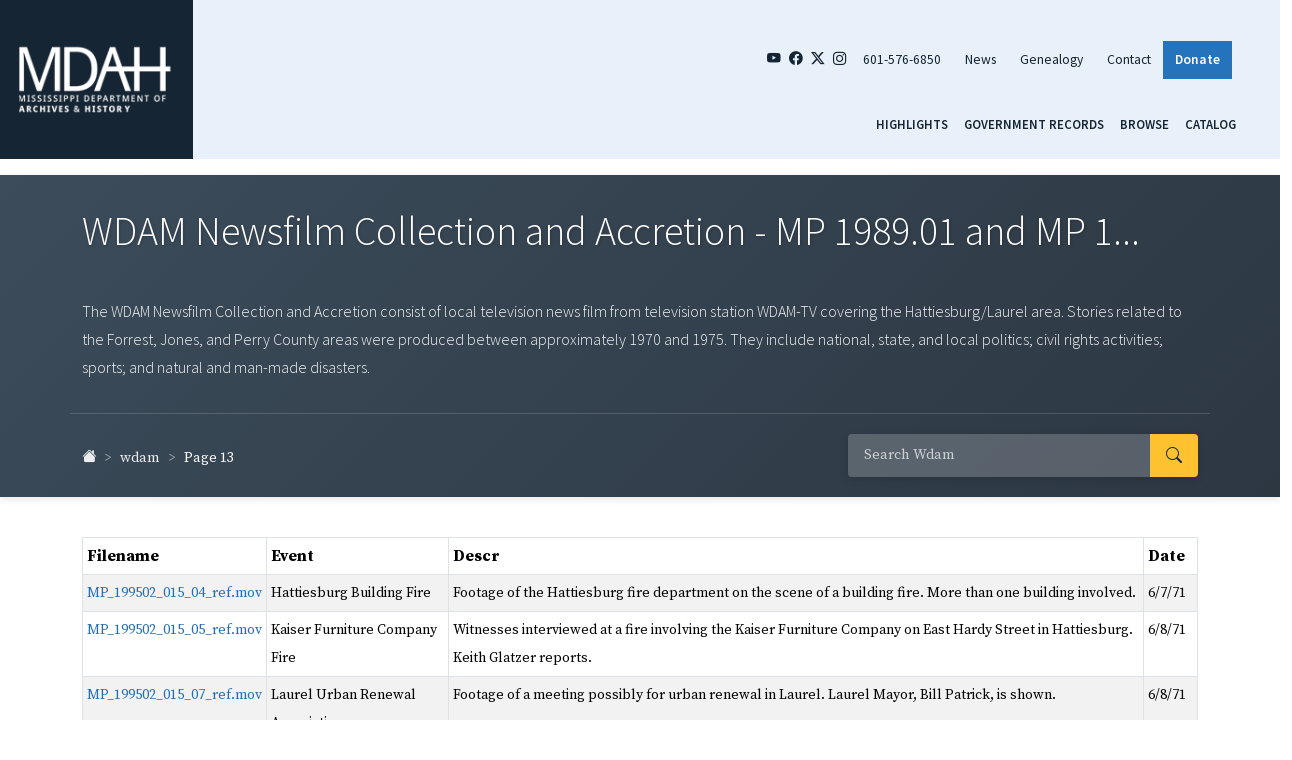

--- FILE ---
content_type: text/html; charset=UTF-8
request_url: https://da.mdah.ms.gov/series/wdam?page=13
body_size: 6770
content:
<!DOCTYPE html>
<html lang="en">
<head>
    <meta charset="utf-8">
    <meta http-equiv="X-UA-Compatible" content="IE=edge">
    <meta name="viewport" content="width=device-width, initial-scale=1, shrink-to-fit=no">
    <meta name="csrf-token" content="7c3DnDpkd5Sloy8SAPNoz7KDonCxYKBRUIujmWAj">
    <title>Page 13 - WDAM Newsfilm Collection and Accretion - MP 1989.01 and MP 1995.02 - Digital Archives - Mississippi Department of Archives and History</title>
<meta name="description" content="&lt;p&gt;The WDAM Newsfilm Collection and Accretion consist of local television news film from television station WDAM-TV covering the Hattiesburg/Laurel area. Stories related to the Forrest, Jones, and Perry County areas were produced between approximately 1970 and 1975. They include national, state, and local politics; civil rights activities; sports; and natural and man-made disasters.&lt;/p&gt;">
<meta property="og:title" content="Page 13 - WDAM Newsfilm Collection and Accretion - MP 1989.01 and MP 1995.02">
<meta property="og:description" content="&lt;p&gt;The WDAM Newsfilm Collection and Accretion consist of local television news film from television station WDAM-TV covering the Hattiesburg/Laurel area. Stories related to the Forrest, Jones, and Perry County areas were produced between approximately 1970 and 1975. They include national, state, and local politics; civil rights activities; sports; and natural and man-made disasters.&lt;/p&gt;">

<meta name="twitter:title" content="Page 13 - WDAM Newsfilm Collection and Accretion - MP 1989.01 and MP 1995.02">
<meta name="twitter:description" content="&lt;p&gt;The WDAM Newsfilm Collection and Accretion consist of local television news film from television station WDAM-TV covering the Hattiesburg/Laurel area. Stories related to the Forrest, Jones, and Perry County areas were produced between approximately 1970 and 1975. They include national, state, and local politics; civil rights activities; sports; and natural and man-made disasters.&lt;/p&gt;">
<script type="application/ld+json">{"@context":"https://schema.org","@type":"WebPage","name":"Page 13 - WDAM Newsfilm Collection and Accretion - MP 1989.01 and MP 1995.02","description":"<p>The WDAM Newsfilm Collection and Accretion consist of local television news film from television station WDAM-TV covering the Hattiesburg/Laurel area. Stories related to the Forrest, Jones, and Perry County areas were produced between approximately 1970 and 1975. They include national, state, and local politics; civil rights activities; sports; and natural and man-made disasters.</p>"}</script>
    <link rel="preload" as="style" href="https://da.mdah.ms.gov/build/assets/app-D_C8gloF.css" /><link rel="stylesheet" href="https://da.mdah.ms.gov/build/assets/app-D_C8gloF.css" data-navigate-track="reload" />    <link rel="shortcut icon" href="https://da.mdah.ms.gov/images/favicon.ico" type="image/vnd.microsoft.icon">
        <!-- Google tag (gtag.js) -->
    <script async src="https://www.googletagmanager.com/gtag/js?id=G-BZ08NCT10G"></script>
    <script>
        window.dataLayer = window.dataLayer || [];
        function gtag(){dataLayer.push(arguments);}
        gtag('js', new Date());

        gtag('config', 'G-BZ08NCT10G');
    </script>

    </head>
<body class="page-about interior">
<div class="container-fluid page-wrapper px-0 px-lg-4{% if is_front %} mt-3{% endif %}">
    <!-- {# BEGIN MOBILE HEADER AND MENU #} -->
    <div class="d-block d-md-none mobile-menu-container container-fluid p-0 p-lg-3">
    <div class="row align-items-center">
        <div class="col-3">
            <a href="http://www.mdah.ms.gov/">
                <img src="https://da.mdah.ms.gov/images/mdah-logo.png" class="img-fluid" alt=""/>
            </a>
        </div>
        <div class="col-6">
            <ul class="top-right-menu nav justify-content-between">
                <li class="nav-item"><a href="https://www.youtube.com/user/MDAHVideo" target="_blank"
                                        class="nav-link social"><i class="bi bi-youtube"></i></a></li>
                <li class="nav-item"><a href="https://www.facebook.com/MDAHOfficial/" target="_blank"
                                        class="nav-link social"><i class="bi bi-facebook"></i></a></li>
                <li class="nav-item"><a href="https://twitter.com/mdah_official?lang=en" target="_blank"
                                        class="nav-link social"><i class="bi bi-twitter-x"></i></a></li>
                <li class="nav-item"><a href="https://www.instagram.com/mdah_official/?hl=en" target="_blank"
                                        class="nav-link social"><i class="bi bi-instagram"></i></a></li>
                <li class="nav-item"><a href="tel:6015766850" class="nav-link social"><i
                            class="bi bi-telephone-fill"></i></a></li>
            </ul>
        </div>
        <div class="col-3">
            <button class="navbar-toggler collapsed" type="button" data-bs-toggle="collapse"
                    data-bs-target="#navbarSupportedContent" aria-controls="navbarSupportedContent"
                    aria-expanded="false" aria-label="Toggle navigation">
                <span class="navbar-toggler-icon"><i class="bi bi-list"></i></span>
            </button>
        </div>
    </div>
    <div class="row">
        <div class="col">
            <div class="navbar-collapse justify-content-md-end collapse" id="navbarSupportedContent">
                <div class="region region-mobilemenu">
                    <div class="block col-md-4 footer-menu block-menu navigation menu--mobile-menu">
                        <ul class="nav navbar-nav">
                            <li class="nav-item">
                                <a class="nav-link active" href="https://da.mdah.ms.gov">Highlights</a>
                            </li>
                            <li class="nav-item">
                                <a class="nav-link"
                                   href="https://da.mdah.ms.gov/governmentrecords">Government
                                    Records</a>
                            </li>
                            <li class="nav-item">
                                <a class="nav-link"
                                   href="https://da.mdah.ms.gov/browse-all">Browse</a>
                            </li>
                                                        <li class="nav-item">
                                <a class="nav-link" href="https://koha-public.mdah.ms.gov/" target="_blank">Catalog</a>
                            </li>
                        </ul>
                    </div>
                </div>
            </div>
        </div>
    </div>
</div>
<!-- {# END MOBILE HEADER AND MENU AND PROMOS #} -->
    <!-- {# END MOBILE HEADER AND MENU AND PROMOS #} -->
    <!-- {# BEGIN DESKTOP HEADER AND MENU AND PROMOS #} -->
    <header id="header" class="row d-none d-md-block mb-3">
        <div class="container-fluid">
            <div class="row justify-content-center">
                <div class="col-2 ps-2 logo">
                    <a href="http://www.mdah.ms.gov/">
                        <img src="https://da.mdah.ms.gov/images/mdah-logo.png" class="img-fluid" alt=""/>
                    </a>
                </div>
                <div class="col-10 top-right-header pe-5">
                    <div class="row">
                        <div class="col pe-4">
                            <ul class="top-right-menu nav justify-content-end">
                                <li class="nav-item"><a href="https://www.youtube.com/user/MDAHVideo" target="_blank" class="nav-link social"><i class="bi bi-youtube"></i></a></li>
                                <li class="nav-item"><a href="https://www.facebook.com/MDAHOfficial/" target="_blank" class="nav-link social"><i class="bi bi-facebook"></i></a></li>
                                <li class="nav-item"><a href="https://twitter.com/mdah_official?lang=en" target="_blank" class="nav-link social"><i class="bi bi-twitter-x"></i></a></li>
                                <li class="nav-item"><a href="https://www.instagram.com/mdah_official/?hl=en" target="_blank" class="nav-link social"><i class="bi bi-instagram"></i></a></li>
                                <li class="nav-item"><a href="tel:6015766850" class="nav-link">601-576-6850</a></li>
                                <li class="nav-item"><a href="https://www.mdah.ms.gov/news" class="nav-link">News</a></li>
                                <li class="nav-item"><a href="https://www.mdah.ms.gov/genealogy" class="nav-link">Genealogy</a></li>
                                <li class="nav-item"><a href="https://www.mdah.ms.gov/contact-mdah" class="nav-link">Contact</a></li>
                                <li class="nav-item"><a href="https://www.mdah.ms.gov/donate" class="donate nav-link">Donate</a></li>
                            </ul>
                        </div>
                    </div>
                    <div class="row nav-menu">
                        <nav class="col pe-0">
                            <div class="row navigation">
    <nav class="navbar navbar-dark w-100"> <!-- Ensure full width for nav -->
        <ul class="navigation-menu nav d-flex justify-content-end w-100 pe-4">
            <li>
                <a class="nav-link active" href="https://da.mdah.ms.gov">Highlights</a>
            </li>
            <li>
                <a class="nav-link" href="https://da.mdah.ms.gov/governmentrecords">Government Records</a>
            </li>
            <li>
                <a class="nav-link" href="https://da.mdah.ms.gov/browse-all">Browse</a>
            </li>
                        <li>
                <a class="nav-link" href="https://koha-public.mdah.ms.gov/" target="_blank">Catalog</a>
            </li>
        </ul>
    </nav>
</div>
                        </nav>
                    </div>
                </div>
            </div>
        </div>
    </header>
</div>
    <article>
    <div class="series jumbotron jumbotron-fluid jumbotron-integrated d-print-block">
    <div class="container d-print-block">
        <!-- Title Row -->
        <div class="row">
            <div class="col">
                <h1 class="series-title">WDAM Newsfilm Collection and Accretion - MP 1989.01 and MP 1...
                                    </h1>
            </div>
        </div>

        <!-- Description Row -->
                    <div class="row series-description-row">
                <div class="col-12">
                    <div class="description d-lg-none d-xl-none d-print-none">
                        <span class="lead collapse" id="collapseContent" aria-expanded="false">
                            <p>The WDAM Newsfilm Collection and Accretion consist of local television news film from television station WDAM-TV covering the Hattiesburg/Laurel area. Stories related to the Forrest, Jones, and Perry County areas were produced between approximately 1970 and 1975. They include national, state, and local politics; civil rights activities; sports; and natural and man-made disasters.</p>
                        </span>
                        <a role="button" class="collapsed read-more-link" data-bs-toggle="collapse" href="#collapseContent"
                           aria-expanded="false"
                           aria-controls="collapseContent"
                           id="readMoreLink">
                            Read More
                        </a>
                    </div>
                    <span class="lead series-description d-none d-lg-block d-print-block">
                        <p>The WDAM Newsfilm Collection and Accretion consist of local television news film from television station WDAM-TV covering the Hattiesburg/Laurel area. Stories related to the Forrest, Jones, and Perry County areas were produced between approximately 1970 and 1975. They include national, state, and local politics; civil rights activities; sports; and natural and man-made disasters.</p>
                    </span>
                </div>
            </div>
                    
        <!-- Navigation Row: Breadcrumbs & Search -->
        <div class="row justify-content-between align-items-center series-header-nav d-print-none">
            <div class="col-lg-6 col-md-5">
                                    <nav aria-label="breadcrumb" class="mt-1">
    <ol class="breadcrumb">
        
                    
            <li class="breadcrumb-item d-inline-flex "
                >
                                    <a href="https://da.mdah.ms.gov"><i class="bi bi-house-fill"></i></a>
                            </li>

                            <li class="breadcrumb-item mobile-dropdown d-inline-flex d-lg-none">
                    <div class="dropdown">
                        <a class="dropdown-toggle" href="#" role="button" id="mobileBreadcrumbDropdown"
                           data-bs-toggle="dropdown" aria-expanded="false">
                            ...
                            <i class="bi bi-caret-down-fill"></i>
                        </a>
                        <ul class="dropdown-menu custom-dropdown" aria-labelledby="mobileBreadcrumbDropdown">
                                                                                                                                                            <li>
                                        <a class="dropdown-item" href="https://da.mdah.ms.gov/series/wdam">
                                            wdam
                                        </a>
                                    </li>
                                                                                                                                                </ul>
                    </div>
                </li>
                                
            <li class="breadcrumb-item d-none d-lg-inline-flex "
                >
                                    <div class="d-inline-flex align-items-center">
                                                                                <a href="https://da.mdah.ms.gov/series/wdam">
                                wdam
                            </a>
                                                                                                    </div>
                            </li>

                                
            <li class="breadcrumb-item d-inline-flex active"
                 aria-current="page" >
                                    <div class="d-inline-flex align-items-center">
                                                                                <span>Page 13</span>
                                                                                                    </div>
                            </li>

                        </ol>
</nav>

                            </div>
            <div class="col-lg-4 col-md-6 d-flex justify-content-end align-items-center">
                                <form action="https://da.mdah.ms.gov/search/wdam" method="GET" class="input-group series-search-form" id="searchForm">
                    <input type="text" class="form-control query" name="squery" maxlength="100"
                           value=""
                            placeholder="Search Wdam" >
                    <button type="submit" class="btn btn-outline-secondary input-group-text">
                        <i class="bi bi-search bi-lg"></i>
                    </button>
                </form>
            </div>
        </div>
    </div>
</div>

    <div class="container mt-4 mb-4 series">
        <div class="row">





            <div class="col series_body">
                                                                            <div class="row">
    <div class="col">
        <div class="table-responsive">
            <table id="listTable" cellspacing="0"
                   class="table table-sm table-bordered table-striped ea-list-view">
                <thead>
                <tr>
                                                                                                                                                                                                                                                                                                                                                                                            <th>Filename</th>
                                                                                                <th>Event</th>
                                                                                                <th>Descr</th>
                                                                                                <th>Date</th>
                                                                                                                                                                                                                                                                                                                                                                                                                                                                                                                                                                                                                                                                                                                                                                                                                                                                                    </tr>
                </thead>
                <tbody>
                                    <tr>
                                                                                                                                                                                                                                                                                                                                                                                                                                                                <td >
                                                                                                                        <a href="https://da.mdah.ms.gov/series/wdam/detail/531518"
                                            >MP_199502_015_04_ref.mov</a>
                                                                                                            </td>
                                                                                                                <td >
                                                                                                                        Hattiesburg Building Fire
                                                                                                            </td>
                                                                                                                <td >
                                                                                                                        Footage of the Hattiesburg fire department on the scene of a building fire. More than one building involved.
                                                                                                            </td>
                                                                                                                <td >
                                                                                                                        6/7/71
                                                                                                            </td>
                                                                                                                                                                                                                                                                                                                                                                                                                                                                                                                                                                                                                                                                                                                                                                                                                                                                                                                                                                                                                                                </tr>
                                    <tr>
                                                                                                                                                                                                                                                                                                                                                                                                                                                                <td >
                                                                                                                        <a href="https://da.mdah.ms.gov/series/wdam/detail/531519"
                                            >MP_199502_015_05_ref.mov</a>
                                                                                                            </td>
                                                                                                                <td >
                                                                                                                        Kaiser Furniture Company Fire
                                                                                                            </td>
                                                                                                                <td >
                                                                                                                        Witnesses interviewed at a fire involving the Kaiser Furniture Company on East Hardy Street in Hattiesburg. Keith Glatzer reports.
                                                                                                            </td>
                                                                                                                <td >
                                                                                                                        6/8/71
                                                                                                            </td>
                                                                                                                                                                                                                                                                                                                                                                                                                                                                                                                                                                                                                                                                                                                                                                                                                                                                                                                                                                                                                                                </tr>
                                    <tr>
                                                                                                                                                                                                                                                                                                                                                                                                                                                                <td >
                                                                                                                        <a href="https://da.mdah.ms.gov/series/wdam/detail/531523"
                                            >MP_199502_015_07_ref.mov</a>
                                                                                                            </td>
                                                                                                                <td >
                                                                                                                        Laurel Urban Renewal Association
                                                                                                            </td>
                                                                                                                <td >
                                                                                                                        Footage of a meeting possibly for urban renewal in Laurel. Laurel Mayor, Bill Patrick, is shown.
                                                                                                            </td>
                                                                                                                <td >
                                                                                                                        6/8/71
                                                                                                            </td>
                                                                                                                                                                                                                                                                                                                                                                                                                                                                                                                                                                                                                                                                                                                                                                                                                                                                                                                                                                                                                                                </tr>
                                    <tr>
                                                                                                                                                                                                                                                                                                                                                                                                                                                                <td >
                                                                                                                        <a href="https://da.mdah.ms.gov/series/wdam/detail/531525"
                                            >MP_199502_015_08_ref.mov</a>
                                                                                                            </td>
                                                                                                                <td >
                                                                                                                        Jones County Voting Rights
                                                                                                            </td>
                                                                                                                <td >
                                                                                                                        Donice Knight discusses federal voting rights inspectors in Jones County.
                                                                                                            </td>
                                                                                                                <td >
                                                                                                                        6/8/71
                                                                                                            </td>
                                                                                                                                                                                                                                                                                                                                                                                                                                                                                                                                                                                                                                                                                                                                                                                                                                                                                                                                                                                                                                                </tr>
                                    <tr>
                                                                                                                                                                                                                                                                                                                                                                                                                                                                <td >
                                                                                                                        <a href="https://da.mdah.ms.gov/series/wdam/detail/531527"
                                            >MP_199502_015_09_ref.mov</a>
                                                                                                            </td>
                                                                                                                <td >
                                                                                                                        Elmore Greaves
                                                                                                            </td>
                                                                                                                <td >
                                                                                                                        Footage of Conservative, Elmore Greaves, on his platform for his candidacy for office. (See item 10)
                                                                                                            </td>
                                                                                                                <td >
                                                                                                                        6/8/71
                                                                                                            </td>
                                                                                                                                                                                                                                                                                                                                                                                                                                                                                                                                                                                                                                                                                                                                                                                                                                                                                                                                                                                                                                                </tr>
                                    <tr>
                                                                                                                                                                                                                                                                                                                                                                                                                                                                <td >
                                                                                                                        <a href="https://da.mdah.ms.gov/series/wdam/detail/531528"
                                            >MP_199502_015_10_ref.mov</a>
                                                                                                            </td>
                                                                                                                <td >
                                                                                                                        Elmore Greaves
                                                                                                            </td>
                                                                                                                <td >
                                                                                                                        Conservative, Elmore Greaves, on William Winter. (See item 9)
                                                                                                            </td>
                                                                                                                <td >
                                                                                                                        6/8/71
                                                                                                            </td>
                                                                                                                                                                                                                                                                                                                                                                                                                                                                                                                                                                                                                                                                                                                                                                                                                                                                                                                                                                                                                                                </tr>
                                    <tr>
                                                                                                                                                                                                                                                                                                                                                                                                                                                                <td >
                                                                                                                        <a href="https://da.mdah.ms.gov/series/wdam/detail/531521"
                                            >MP_199502_015_06_ref.mov</a>
                                                                                                            </td>
                                                                                                                <td >
                                                                                                                        Ambulance McRae?
                                                                                                            </td>
                                                                                                                <td >
                                                                                                                        Footage of a meeting.
                                                                                                            </td>
                                                                                                                <td >
                                                                                                                        6/8/71
                                                                                                            </td>
                                                                                                                                                                                                                                                                                                                                                                                                                                                                                                                                                                                                                                                                                                                                                                                                                                                                                                                                                                                                                                                </tr>
                                    <tr>
                                                                                                                                                                                                                                                                                                                                                                                                                                                                <td >
                                                                                                                        <a href="https://da.mdah.ms.gov/series/wdam/detail/530543"
                                            >MP_198901_015_03_ref.mov</a>
                                                                                                            </td>
                                                                                                                <td >
                                                                                                                        Doxey Fisher - Tags
                                                                                                            </td>
                                                                                                                <td >
                                                                                                                        Doxey Fisher - Tags
                                                                                                            </td>
                                                                                                                <td >
                                                                                                                        9/17/72
                                                                                                            </td>
                                                                                                                                                                                                                                                                                                                                                                                                                                                                                                                                                                                                                                                                                                                                                                                                                                                                                                                                                                                                                                                </tr>
                                    <tr>
                                                                                                                                                                                                                                                                                                                                                                                                                                                                <td >
                                                                                                                        <a href="https://da.mdah.ms.gov/series/wdam/detail/530547"
                                            >MP_198901_015_05_ref.mov</a>
                                                                                                            </td>
                                                                                                                <td >
                                                                                                                        Senior Citizens
                                                                                                            </td>
                                                                                                                <td >
                                                                                                                        Senior Citizens
                                                                                                            </td>
                                                                                                                <td >
                                                                                                                        9/17/72
                                                                                                            </td>
                                                                                                                                                                                                                                                                                                                                                                                                                                                                                                                                                                                                                                                                                                                                                                                                                                                                                                                                                                                                                                                </tr>
                                    <tr>
                                                                                                                                                                                                                                                                                                                                                                                                                                                                <td >
                                                                                                                        <a href="https://da.mdah.ms.gov/series/wdam/detail/530541"
                                            >MP_198901_015_02_ref.mov</a>
                                                                                                            </td>
                                                                                                                <td >
                                                                                                                        Theron Lynd Registering
                                                                                                            </td>
                                                                                                                <td >
                                                                                                                        Theron Lynd registering.
                                                                                                            </td>
                                                                                                                <td >
                                                                                                                        9/17/72
                                                                                                            </td>
                                                                                                                                                                                                                                                                                                                                                                                                                                                                                                                                                                                                                                                                                                                                                                                                                                                                                                                                                                                                                                                </tr>
                                    <tr>
                                                                                                                                                                                                                                                                                                                                                                                                                                                                <td >
                                                                                                                        <a href="https://da.mdah.ms.gov/series/wdam/detail/530539"
                                            >MP_198901_015_01_ref.mov</a>
                                                                                                            </td>
                                                                                                                <td >
                                                                                                                        Barefield Student Voters
                                                                                                            </td>
                                                                                                                <td >
                                                                                                                        Barefield Student Voters
                                                                                                            </td>
                                                                                                                <td >
                                                                                                                        9/17/72
                                                                                                            </td>
                                                                                                                                                                                                                                                                                                                                                                                                                                                                                                                                                                                                                                                                                                                                                                                                                                                                                                                                                                                                                                                </tr>
                                    <tr>
                                                                                                                                                                                                                                                                                                                                                                                                                                                                <td >
                                                                                                                        <a href="https://da.mdah.ms.gov/series/wdam/detail/530545"
                                            >MP_198901_015_04_ref.mov</a>
                                                                                                            </td>
                                                                                                                <td >
                                                                                                                        Lane on R. S. V. P.
                                                                                                            </td>
                                                                                                                <td >
                                                                                                                        Lane on R. S. V. P. (Retired Senior Volunteer Program) in Laurel.
                                                                                                            </td>
                                                                                                                <td >
                                                                                                                        9/17/72
                                                                                                            </td>
                                                                                                                                                                                                                                                                                                                                                                                                                                                                                                                                                                                                                                                                                                                                                                                                                                                                                                                                                                                                                                                </tr>
                                    <tr>
                                                                                                                                                                                                                                                                                                                                                                                                                                                                <td >
                                                                                                                        <a href="https://da.mdah.ms.gov/series/wdam/detail/530567"
                                            >MP_198901_015_15_ref.mov</a>
                                                                                                            </td>
                                                                                                                <td >
                                                                                                                        Bonsamel Jaycer
                                                                                                            </td>
                                                                                                                <td >
                                                                                                                        Bonsamel Jaycer
                                                                                                            </td>
                                                                                                                <td >
                                                                                                                        9/18/72
                                                                                                            </td>
                                                                                                                                                                                                                                                                                                                                                                                                                                                                                                                                                                                                                                                                                                                                                                                                                                                                                                                                                                                                                                                </tr>
                                    <tr>
                                                                                                                                                                                                                                                                                                                                                                                                                                                                <td >
                                                                                                                        <a href="https://da.mdah.ms.gov/series/wdam/detail/530565"
                                            >MP_198901_015_14_ref.mov</a>
                                                                                                            </td>
                                                                                                                <td >
                                                                                                                        Dr. Paul Cotter
                                                                                                            </td>
                                                                                                                <td >
                                                                                                                        Dr. Paul Cotter on the Jaycees youth program at the rehabilitation center in Ellisville.
                                                                                                            </td>
                                                                                                                <td >
                                                                                                                        9/18/72
                                                                                                            </td>
                                                                                                                                                                                                                                                                                                                                                                                                                                                                                                                                                                                                                                                                                                                                                                                                                                                                                                                                                                                                                                                </tr>
                                    <tr>
                                                                                                                                                                                                                                                                                                                                                                                                                                                                <td >
                                                                                                                        <a href="https://da.mdah.ms.gov/series/wdam/detail/530563"
                                            >MP_198901_015_13_ref.mov</a>
                                                                                                            </td>
                                                                                                                <td >
                                                                                                                        Jaycees
                                                                                                            </td>
                                                                                                                <td >
                                                                                                                        Jaycees rehabilitation program for youth.
                                                                                                            </td>
                                                                                                                <td >
                                                                                                                        9/18/72
                                                                                                            </td>
                                                                                                                                                                                                                                                                                                                                                                                                                                                                                                                                                                                                                                                                                                                                                                                                                                                                                                                                                                                                                                                </tr>
                                    <tr>
                                                                                                                                                                                                                                                                                                                                                                                                                                                                <td >
                                                                                                                        <a href="https://da.mdah.ms.gov/series/wdam/detail/530551"
                                            >MP_198901_015_07_ref.mov</a>
                                                                                                            </td>
                                                                                                                <td >
                                                                                                                        Theron Lynd Absentee Voting
                                                                                                            </td>
                                                                                                                <td >
                                                                                                                        Theron Lynd Absentee Voting
                                                                                                            </td>
                                                                                                                <td >
                                                                                                                        9/7/72
                                                                                                            </td>
                                                                                                                                                                                                                                                                                                                                                                                                                                                                                                                                                                                                                                                                                                                                                                                                                                                                                                                                                                                                                                                </tr>
                                    <tr>
                                                                                                                                                                                                                                                                                                                                                                                                                                                                <td >
                                                                                                                        <a href="https://da.mdah.ms.gov/series/wdam/detail/530555"
                                            >MP_198901_015_09_ref.mov</a>
                                                                                                            </td>
                                                                                                                <td >
                                                                                                                        Barefield - Student Voting
                                                                                                            </td>
                                                                                                                <td >
                                                                                                                        Barefield - Student Voting
                                                                                                            </td>
                                                                                                                <td >
                                                                                                                        9/7/72
                                                                                                            </td>
                                                                                                                                                                                                                                                                                                                                                                                                                                                                                                                                                                                                                                                                                                                                                                                                                                                                                                                                                                                                                                                </tr>
                                    <tr>
                                                                                                                                                                                                                                                                                                                                                                                                                                                                <td >
                                                                                                                        <a href="https://da.mdah.ms.gov/series/wdam/detail/530553"
                                            >MP_198901_015_08_ref.mov</a>
                                                                                                            </td>
                                                                                                                <td >
                                                                                                                        Doxey Fisher - Land Limit
                                                                                                            </td>
                                                                                                                <td >
                                                                                                                        Doxey Fisher - Land Limit
                                                                                                            </td>
                                                                                                                <td >
                                                                                                                        9/7/72
                                                                                                            </td>
                                                                                                                                                                                                                                                                                                                                                                                                                                                                                                                                                                                                                                                                                                                                                                                                                                                                                                                                                                                                                                                </tr>
                                    <tr>
                                                                                                                                                                                                                                                                                                                                                                                                                                                                <td >
                                                                                                                        <a href="https://da.mdah.ms.gov/series/wdam/detail/530559"
                                            >MP_198901_015_11_ref.mov</a>
                                                                                                            </td>
                                                                                                                <td >
                                                                                                                        Perry County
                                                                                                            </td>
                                                                                                                <td >
                                                                                                                        Discussion of upcoming grand jury term for Perry County and missing school funds.
                                                                                                            </td>
                                                                                                                <td >
                                                                                                                        9/8/72
                                                                                                            </td>
                                                                                                                                                                                                                                                                                                                                                                                                                                                                                                                                                                                                                                                                                                                                                                                                                                                                                                                                                                                                                                                </tr>
                                    <tr>
                                                                                                                                                                                                                                                                                                                                                                                                                                                                <td >
                                                                                                                        <a href="https://da.mdah.ms.gov/series/wdam/detail/530557"
                                            >MP_198901_015_10_ref.mov</a>
                                                                                                            </td>
                                                                                                                <td >
                                                                                                                        Senior Citizens
                                                                                                            </td>
                                                                                                                <td >
                                                                                                                        Discussion of R. S. V. P. (Retired Senior Volunteer Program) in Laurel and how to join.
                                                                                                            </td>
                                                                                                                <td >
                                                                                                                        9/8/72
                                                                                                            </td>
                                                                                                                                                                                                                                                                                                                                                                                                                                                                                                                                                                                                                                                                                                                                                                                                                                                                                                                                                                                                                                                </tr>
                                    <tr>
                                                                                                                                                                                                                                                                                                                                                                                                                                                                <td >
                                                                                                                        <a href="https://da.mdah.ms.gov/series/wdam/detail/530549"
                                            >MP_198901_015_06_ref.mov</a>
                                                                                                            </td>
                                                                                                                <td >
                                                                                                                        Doxey Fisher
                                                                                                            </td>
                                                                                                                <td >
                                                                                                                        Doxey Fisher
                                                                                                            </td>
                                                                                                                <td >
                                                                                                                        N. D.
                                                                                                            </td>
                                                                                                                                                                                                                                                                                                                                                                                                                                                                                                                                                                                                                                                                                                                                                                                                                                                                                                                                                                                                                                                </tr>
                                    <tr>
                                                                                                                                                                                                                                                                                                                                                                                                                                                                <td >
                                                                                                                        <a href="https://da.mdah.ms.gov/series/wdam/detail/530561"
                                            >MP_198901_015_12_ref.mov</a>
                                                                                                            </td>
                                                                                                                <td >
                                                                                                                        U. S. M. Registration
                                                                                                            </td>
                                                                                                                <td >
                                                                                                                        Registration at the University of Southern Mississippi (U. S. M.)
                                                                                                            </td>
                                                                                                                <td >
                                                                                                                        N. D.
                                                                                                            </td>
                                                                                                                                                                                                                                                                                                                                                                                                                                                                                                                                                                                                                                                                                                                                                                                                                                                                                                                                                                                                                                                </tr>
                                    <tr>
                                                                                                                                                                                                                                                                                                                                                                                                                                                                <td >
                                                                                                                        <a href="https://da.mdah.ms.gov/series/wdam/detail/530571"
                                            >MP_198901_016_02_ref.mov</a>
                                                                                                            </td>
                                                                                                                <td >
                                                                                                                        Laurel Landfill Site
                                                                                                            </td>
                                                                                                                <td >
                                                                                                                        Laurel seeks new landfill site.
                                                                                                            </td>
                                                                                                                <td >
                                                                                                                        10/2/72
                                                                                                            </td>
                                                                                                                                                                                                                                                                                                                                                                                                                                                                                                                                                                                                                                                                                                                                                                                                                                                                                                                                                                                                                                                </tr>
                                    <tr>
                                                                                                                                                                                                                                                                                                                                                                                                                                                                <td >
                                                                                                                        <a href="https://da.mdah.ms.gov/series/wdam/detail/530581"
                                            >MP_198901_016_07_ref.mov</a>
                                                                                                            </td>
                                                                                                                <td >
                                                                                                                        Governor William Waller
                                                                                                            </td>
                                                                                                                <td >
                                                                                                                        Governor William Waller at Bay Springs. Footage of Taylor Equipment.
                                                                                                            </td>
                                                                                                                <td >
                                                                                                                        10/3/72
                                                                                                            </td>
                                                                                                                                                                                                                                                                                                                                                                                                                                                                                                                                                                                                                                                                                                                                                                                                                                                                                                                                                                                                                                                </tr>
                                    <tr>
                                                                                                                                                                                                                                                                                                                                                                                                                                                                <td >
                                                                                                                        <a href="https://da.mdah.ms.gov/series/wdam/detail/530579"
                                            >MP_198901_016_06_ref.mov</a>
                                                                                                            </td>
                                                                                                                <td >
                                                                                                                        Governor William Waller
                                                                                                            </td>
                                                                                                                <td >
                                                                                                                        Governor William Waller at Bay Springs. Footage of Taylor Company celebration.
                                                                                                            </td>
                                                                                                                <td >
                                                                                                                        10/3/72
                                                                                                            </td>
                                                                                                                                                                                                                                                                                                                                                                                                                                                                                                                                                                                                                                                                                                                                                                                                                                                                                                                                                                                                                                                </tr>
                                    <tr>
                                                                                                                                                                                                                                                                                                                                                                                                                                                                <td >
                                                                                                                        <a href="https://da.mdah.ms.gov/series/wdam/detail/530577"
                                            >MP_198901_016_05_ref.mov</a>
                                                                                                            </td>
                                                                                                                <td >
                                                                                                                        Taylor - Bay Springs
                                                                                                            </td>
                                                                                                                <td >
                                                                                                                        Taylor - Bay Springs
                                                                                                            </td>
                                                                                                                <td >
                                                                                                                        10/3/72
                                                                                                            </td>
                                                                                                                                                                                                                                                                                                                                                                                                                                                                                                                                                                                                                                                                                                                                                                                                                                                                                                                                                                                                                                                </tr>
                                    <tr>
                                                                                                                                                                                                                                                                                                                                                                                                                                                                <td >
                                                                                                                        <a href="https://da.mdah.ms.gov/series/wdam/detail/530575"
                                            >MP_198901_016_04_ref.mov</a>
                                                                                                            </td>
                                                                                                                <td >
                                                                                                                        Petal Stand Up
                                                                                                            </td>
                                                                                                                <td >
                                                                                                                        Report on Petal incorporation in front of Hattiesburg courthouse.
                                                                                                            </td>
                                                                                                                <td >
                                                                                                                        10/3/72
                                                                                                            </td>
                                                                                                                                                                                                                                                                                                                                                                                                                                                                                                                                                                                                                                                                                                                                                                                                                                                                                                                                                                                                                                                </tr>
                                    <tr>
                                                                                                                                                                                                                                                                                                                                                                                                                                                                <td >
                                                                                                                        <a href="https://da.mdah.ms.gov/series/wdam/detail/530573"
                                            >MP_198901_016_03_ref.mov</a>
                                                                                                            </td>
                                                                                                                <td >
                                                                                                                        Taylor Machine Works
                                                                                                            </td>
                                                                                                                <td >
                                                                                                                        Taylor Machine Works, Bay Springs, handling equipment manufacturers.
                                                                                                            </td>
                                                                                                                <td >
                                                                                                                        10/3/72
                                                                                                            </td>
                                                                                                                                                                                                                                                                                                                                                                                                                                                                                                                                                                                                                                                                                                                                                                                                                                                                                                                                                                                                                                                </tr>
                                    <tr>
                                                                                                                                                                                                                                                                                                                                                                                                                                                                <td >
                                                                                                                        <a href="https://da.mdah.ms.gov/series/wdam/detail/530589"
                                            >MP_198901_016_11_ref.mov</a>
                                                                                                            </td>
                                                                                                                <td >
                                                                                                                        F. B. I.
                                                                                                            </td>
                                                                                                                <td >
                                                                                                                        Agent from the Federal Bureau of Investigation (F. B. I.) speaks at a Kiwanis Club meeting about J. Edgar Hoover"'s views on punishment.
                                                                                                            </td>
                                                                                                                <td >
                                                                                                                        10/4/72
                                                                                                            </td>
                                                                                                                                                                                                                                                                                                                                                                                                                                                                                                                                                                                                                                                                                                                                                                                                                                                                                                                                                                                                                                                </tr>
                                    <tr>
                                                                                                                                                                                                                                                                                                                                                                                                                                                                <td >
                                                                                                                        <a href="https://da.mdah.ms.gov/series/wdam/detail/530585"
                                            >MP_198901_016_09_ref.mov</a>
                                                                                                            </td>
                                                                                                                <td >
                                                                                                                        F. B. I. Agents
                                                                                                            </td>
                                                                                                                <td >
                                                                                                                        Agents from the Federal Bureau of Investigation (F. B. I.) discuss about the Bureau"'s help with local police in drug cases.
                                                                                                            </td>
                                                                                                                <td >
                                                                                                                        10/4/72
                                                                                                            </td>
                                                                                                                                                                                                                                                                                                                                                                                                                                                                                                                                                                                                                                                                                                                                                                                                                                                                                                                                                                                                                                                </tr>
                                </tbody>
            </table>
            <nav class="d-flex justify-items-center justify-content-between">
        <div class="d-flex justify-content-between flex-fill d-sm-none">
            <ul class="pagination">
                
                                    <li class="page-item">
                        <a class="page-link" href="https://da.mdah.ms.gov/series/wdam?page=12" rel="prev">&laquo; Previous</a>
                    </li>
                
                
                                    <li class="page-item">
                        <a class="page-link" href="https://da.mdah.ms.gov/series/wdam?page=14" rel="next">Next &raquo;</a>
                    </li>
                            </ul>
        </div>

        <div class="d-none flex-sm-fill d-sm-flex align-items-sm-center justify-content-sm-between">
            <div>
                <p class="small text-muted">
                    Showing
                    <span class="fw-semibold">361</span>
                    to
                    <span class="fw-semibold">390</span>
                    of
                    <span class="fw-semibold">1694</span>
                    results
                </p>
            </div>

            <div>
                <ul class="pagination">
                    
                                            <li class="page-item">
                            <a class="page-link" href="https://da.mdah.ms.gov/series/wdam?page=12" rel="prev" aria-label="&laquo; Previous">&lsaquo;</a>
                        </li>
                    
                    
                                            
                        
                        
                                                                                                                        <li class="page-item"><a class="page-link" href="https://da.mdah.ms.gov/series/wdam?page=1">1</a></li>
                                                                                                                                <li class="page-item"><a class="page-link" href="https://da.mdah.ms.gov/series/wdam?page=2">2</a></li>
                                                                                                                                
                                                    <li class="page-item disabled" aria-disabled="true"><span class="page-link">...</span></li>
                        
                        
                                                                    
                        
                        
                                                                                                                        <li class="page-item"><a class="page-link" href="https://da.mdah.ms.gov/series/wdam?page=10">10</a></li>
                                                                                                                                <li class="page-item"><a class="page-link" href="https://da.mdah.ms.gov/series/wdam?page=11">11</a></li>
                                                                                                                                <li class="page-item"><a class="page-link" href="https://da.mdah.ms.gov/series/wdam?page=12">12</a></li>
                                                                                                                                <li class="page-item active" aria-current="page"><span class="page-link">13</span></li>
                                                                                                                                <li class="page-item"><a class="page-link" href="https://da.mdah.ms.gov/series/wdam?page=14">14</a></li>
                                                                                                                                <li class="page-item"><a class="page-link" href="https://da.mdah.ms.gov/series/wdam?page=15">15</a></li>
                                                                                                                                <li class="page-item"><a class="page-link" href="https://da.mdah.ms.gov/series/wdam?page=16">16</a></li>
                                                                                                                                
                                                    <li class="page-item disabled" aria-disabled="true"><span class="page-link">...</span></li>
                        
                        
                                                                    
                        
                        
                                                                                                                        <li class="page-item"><a class="page-link" href="https://da.mdah.ms.gov/series/wdam?page=56">56</a></li>
                                                                                                                                <li class="page-item"><a class="page-link" href="https://da.mdah.ms.gov/series/wdam?page=57">57</a></li>
                                                                                                        
                    
                                            <li class="page-item">
                            <a class="page-link" href="https://da.mdah.ms.gov/series/wdam?page=14" rel="next" aria-label="Next &raquo;">&rsaquo;</a>
                        </li>
                                    </ul>
            </div>
        </div>
    </nav>

        </div>
    </div>
</div>
                                                </div>
        </div>
    </div>
</article>
<footer>
    <div class="row footer-row justify-content-between">
        <div class="col-sm-7 col-xl-5">
            <div class="row align-content-start">
                <div class="col-md-4 footer-menu-left">
                    <h5>ABOUT MDAH</h5>
                    <ul class="nav navbar-nav">
                        <li class="nav-item">
                            <a href="http://www.mdah.ms.gov/about-mdah" class="nav-link">About</a>
                        </li>
                        <li class="nav-item">
                            <a href="http://www.mdah.ms.gov/careers-volunteering" class="nav-link">Employment</a>
                        </li>
                        <li class="nav-item">
                            <a href="http://www.mdah.ms.gov/careers-volunteering" class="nav-link">Volunteering</a>
                        </li>
                    </ul>
                </div>
                <div class="col-md-4 footer-menu-center">
                    <h5>MDAH RESOURCES</h5>
                    <ul class="nav navbar-nav">
                        <li class="nav-item">
                            <a href="http://www.mdah.ms.gov/explore-mississippi" class="nav-link" data-drupal-link-system-path="node/15">Explore Mississippi</a>
                        </li>
                        <li class="nav-item">
                            <a href="http://www.mdah.ms.gov/explore-mississippi/traveling-exhibits" class="nav-link" data-drupal-link-system-path="node/900">Traveling Exhibitions </a>
                        </li>
                        <li class="nav-item">
                            <a href="https://da.mdah.ms.gov" class="nav-link">Digital Archives</a>
                        </li>
                    </ul>
                </div>
                <div class="col-md-4 footer-menu-right">
                    <h5>UPDATES</h5>
                    <ul class="nav navbar-nav">
                        <li class="nav-item">
                            <a href="http://www.mdah.ms.gov/events" class="nav-link">Calendar</a>
                        </li>
                        <li class="nav-item">
                            <a href="http://www.mdah.ms.gov/news" class="nav-link" data-drupal-link-system-path="news">News</a>
                        </li>
                        <li class="nav-item">
                            <a href="http://www.mdah.ms.gov/news" class="nav-link" data-drupal-link-system-path="news">Media Requests</a>
                        </li>
                    </ul>
                </div>
            </div>
        </div>
        <div class="col-sm-4">
            <div class="row justify-content-between">
                <div class="col-lg-6">
                    <ul class="nav footer-social-links justify-content-center justify-content-lg-start">
                        <li class="nav-item"><a href="https://www.youtube.com/user/MDAHVideo" target="_blank" class="nav-link social"><i class="bi bi-youtube"></i></a></li>
                        <li class="nav-item"><a href="https://www.facebook.com/MDAHOfficial/" target="_blank" class="nav-link social"><i class="bi bi-facebook"></i></a></li>
                        <li class="nav-item"><a href="https://twitter.com/mdah_official?lang=en" target="_blank" class="nav-link social"><i class="bi bi-twitter-x"></i></a></li>
                        <li class="nav-item"><a href="https://www.instagram.com/mdah_official/?hl=en" target="_blank" class="nav-link social"><i class="bi bi-instagram"></i></a></li>
                    </ul>
                </div>
                <div class="col-lg-5">
                    <p class="text-center text-sm-right"><img src="https://da.mdah.ms.gov/images/mdah-logo-footer.png" width="211" height="93" class="img-fluid" alt="Mississippi Department of Archives & History"/></p>
                </div>
            </div>
            <div class="row">
                <div class="col">
                    <p class="copyright">Copyright © 2024 Mississippi Department of Archives and History</p>
                </div>
            </div>
        </div>
    </div>
</footer>
</div>
<!-- End Main Container-->
<link rel="modulepreload" href="https://da.mdah.ms.gov/build/assets/app-Bbsnk3RF.js" /><script type="module" src="https://da.mdah.ms.gov/build/assets/app-Bbsnk3RF.js" data-navigate-track="reload"></script>
</body>
</html>
